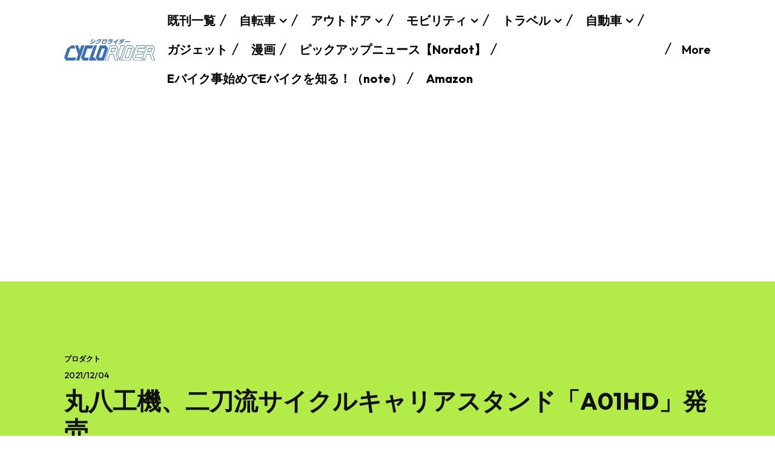

--- FILE ---
content_type: text/html; charset=utf-8
request_url: https://www.google.com/recaptcha/api2/aframe
body_size: 267
content:
<!DOCTYPE HTML><html><head><meta http-equiv="content-type" content="text/html; charset=UTF-8"></head><body><script nonce="Kr6o-GSHJB5y_9Hl1Yc8NA">/** Anti-fraud and anti-abuse applications only. See google.com/recaptcha */ try{var clients={'sodar':'https://pagead2.googlesyndication.com/pagead/sodar?'};window.addEventListener("message",function(a){try{if(a.source===window.parent){var b=JSON.parse(a.data);var c=clients[b['id']];if(c){var d=document.createElement('img');d.src=c+b['params']+'&rc='+(localStorage.getItem("rc::a")?sessionStorage.getItem("rc::b"):"");window.document.body.appendChild(d);sessionStorage.setItem("rc::e",parseInt(sessionStorage.getItem("rc::e")||0)+1);localStorage.setItem("rc::h",'1769401197819');}}}catch(b){}});window.parent.postMessage("_grecaptcha_ready", "*");}catch(b){}</script></body></html>

--- FILE ---
content_type: application/javascript; charset=utf-8;
request_url: https://dalc.valuecommerce.com/app3?p=886779888&_s=https%3A%2F%2Fwww.cyclorider.com%2Farchives%2F51362&vf=iVBORw0KGgoAAAANSUhEUgAAAAMAAAADCAYAAABWKLW%2FAAAAMElEQVQYV2NkFGP4n5HwmoGpS4qBccNFof9HpRYyTJ3vz8C4kavrf%2Bi5JobFGl8YAAs8DrAbzCEhAAAAAElFTkSuQmCC
body_size: 1115
content:
vc_linkswitch_callback({"t":"6976eb6c","r":"aXbrbAAFOc4SdeuzCooERAqKC5aUdg","ub":"aXbrawAFsNESdeuzCooCsQqKBtgMqQ%3D%3D","vcid":"YMbp5yJpUeJDUJbZe_rUoOs06NOjf41tVRE1XVW4-PnLKDAob6iRFfeG95GZEL8w","vcpub":"0.342478","p":886779888,"brand.asoview.com":{"a":"2698489","m":"3147096","g":"28c4ff8b8a"},"paypaymall.yahoo.co.jp":{"a":"2695956","m":"2201292","g":"364c28b08a"},"stg.activityjapan.com":{"a":"2913705","m":"3393757","g":"b889e4688a"},"s":3410075,"activityjapan.com":{"a":"2913705","m":"3393757","g":"b889e4688a"},"approach.yahoo.co.jp":{"a":"2695956","m":"2201292","g":"364c28b08a"},"paypaystep.yahoo.co.jp":{"a":"2695956","m":"2201292","g":"364c28b08a"},"mini-shopping.yahoo.co.jp":{"a":"2695956","m":"2201292","g":"364c28b08a"},"shopping.geocities.jp":{"a":"2695956","m":"2201292","g":"364c28b08a"},"www.jalan.net/activity":{"a":"2720182","m":"3222781","g":"4efaf1058a"},"jalan.net":{"a":"2513343","m":"2130725","g":"730b65c28a"},"l":4,"shopping.yahoo.co.jp":{"a":"2695956","m":"2201292","g":"364c28b08a"},"www.asoview.com":{"a":"2698489","m":"3147096","g":"28c4ff8b8a"}})